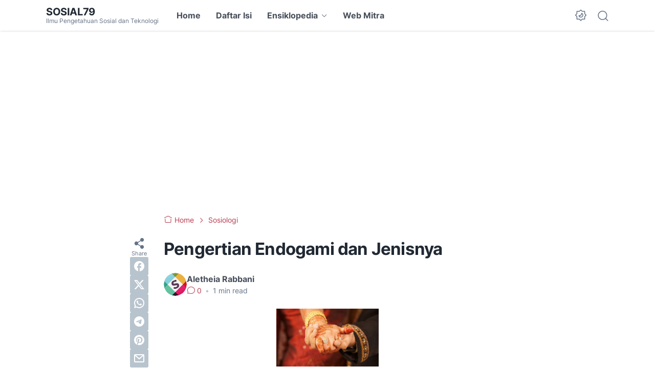

--- FILE ---
content_type: text/html; charset=utf-8
request_url: https://www.google.com/recaptcha/api2/aframe
body_size: 267
content:
<!DOCTYPE HTML><html><head><meta http-equiv="content-type" content="text/html; charset=UTF-8"></head><body><script nonce="rBZeeGxhOUZaEBEpkq6eyA">/** Anti-fraud and anti-abuse applications only. See google.com/recaptcha */ try{var clients={'sodar':'https://pagead2.googlesyndication.com/pagead/sodar?'};window.addEventListener("message",function(a){try{if(a.source===window.parent){var b=JSON.parse(a.data);var c=clients[b['id']];if(c){var d=document.createElement('img');d.src=c+b['params']+'&rc='+(localStorage.getItem("rc::a")?sessionStorage.getItem("rc::b"):"");window.document.body.appendChild(d);sessionStorage.setItem("rc::e",parseInt(sessionStorage.getItem("rc::e")||0)+1);localStorage.setItem("rc::h",'1770046026534');}}}catch(b){}});window.parent.postMessage("_grecaptcha_ready", "*");}catch(b){}</script></body></html>